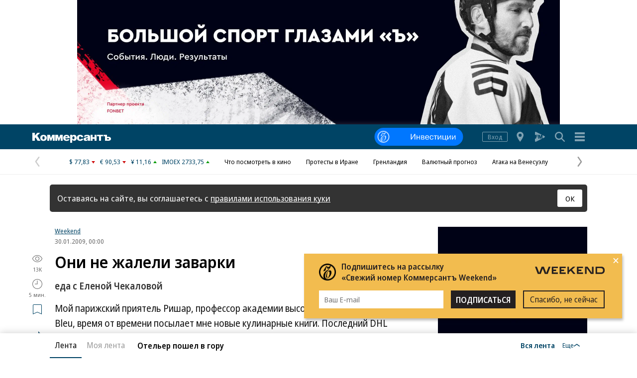

--- FILE ---
content_type: application/javascript
request_url: https://im2.kommersant.ru/ContentFlex/Redesign2020/kom2021.lazyChunks/pushPopup_WeekendPopup_lazy_scss-c7df71c056dc0b9864e4.js
body_size: 2180
content:
(window.webpackJsonp=window.webpackJsonp||[]).push([[47],{163:function(e,o,n){e.exports=function(t){var r=[];return r.toString=function(){return this.map(function(e){n=e[1]||"";var o,n,p,i=(p=e[3])?(t&&"function"==typeof btoa?(o="/*# sourceMappingURL=data:application/json;charset=utf-8;base64,"+btoa(unescape(encodeURIComponent(JSON.stringify(p))))+" */",i=p.sources.map(function(e){return"/*# sourceURL="+p.sourceRoot+e+" */"}),[n].concat(i).concat([o])):[n]).join("\n"):n;return e[2]?"@media "+e[2]+"{"+i+"}":i}).join("")},r.i=function(e,o){"string"==typeof e&&(e=[[null,e,""]]);for(var n={},p=0;p<this.length;p++){var i=this[p][0];null!=i&&(n[i]=!0)}for(p=0;p<e.length;p++){var t=e[p];null!=t[0]&&n[t[0]]||(o&&!t[2]?t[2]=o:o&&(t[2]="("+t[2]+") and ("+o+")"),r.push(t))}},r}},515:function(e,o,i){p={};var n,p,t=function(e){if(void 0===p[e]){var o=document.querySelector(e);if(window.HTMLIFrameElement&&o instanceof window.HTMLIFrameElement)try{o=o.contentDocument.head}catch(e){o=null}p[e]=o}return p[e]},c=[];function a(e){for(var o=-1,n=0;n<c.length;n++)if(c[n].identifier===e){o=n;break}return o}function s(e,o){for(var n={},p=[],i=0;i<e.length;i++){var t=e[i],r=o.base?t[0]+o.base:t[0],s=n[r]||0,u="".concat(r," ").concat(s),r=(n[r]=s+1,a(u)),s={css:t[1],media:t[2],sourceMap:t[3]};-1!==r?(c[r].references++,c[r].updater(s)):c.push({identifier:u,updater:((o,e)=>{var n,p,i,t=e.singleton?(i=f++,n=b=b||d(e),p=l.bind(null,n,i,!1),l.bind(null,n,i,!0)):(n=d(e),p=function(e,o,n){var p=n.css,i=n.media,n=n.sourceMap;if(i?e.setAttribute("media",i):e.removeAttribute("media"),n&&"undefined"!=typeof btoa&&(p+="\n/*# sourceMappingURL=data:application/json;base64,".concat(btoa(unescape(encodeURIComponent(JSON.stringify(n))))," */")),e.styleSheet)e.styleSheet.cssText=p;else{for(;e.firstChild;)e.removeChild(e.firstChild);e.appendChild(document.createTextNode(p))}}.bind(null,n,e),function(){var e=n;null!==e.parentNode&&e.parentNode.removeChild(e)});return p(o),function(e){e?e.css===o.css&&e.media===o.media&&e.sourceMap===o.sourceMap||p(o=e):t()}})(s,o),references:1}),p.push(u)}return p}function d(e){var o=document.createElement("style"),n=e.attributes||{};if(void 0===n.nonce&&(p=i.nc)&&(n.nonce=p),Object.keys(n).forEach(function(e){o.setAttribute(e,n[e])}),"function"==typeof e.insert)e.insert(o);else{var p=t(e.insert||"head");if(!p)throw new Error("Couldn't find a style target. This probably means that the value for the 'insert' parameter is invalid.");p.appendChild(o)}return o}var r,r=[],u=function(e,o){return r[e]=o,r.filter(Boolean).join("\n")};function l(e,o,n,p){var n=n?"":p.media?"@media ".concat(p.media," {").concat(p.css,"}"):p.css;e.styleSheet?e.styleSheet.cssText=u(o,n):(p=document.createTextNode(n),(n=e.childNodes)[o]&&e.removeChild(n[o]),n.length?e.insertBefore(p,n[o]):e.appendChild(p))}var b=null,f=0;e.exports=function(e,t){(t=t||{}).singleton||"boolean"==typeof t.singleton||(t.singleton=n=void 0===n?Boolean(window&&document&&document.all&&!window.atob):n);var r=s(e=e||[],t);return function(e){if(e=e||[],"[object Array]"===Object.prototype.toString.call(e)){for(var o=0;o<r.length;o++){var n=a(r[o]);c[n].references--}for(var e=s(e,t),p=0;p<r.length;p++){var i=a(r[p]);0===c[i].references&&(c[i].updater(),c.splice(i,1))}r=e}}}},732:function(e,o,n){(e.exports=n(163)(!1)).push([e.i,'.subscription-popup-v2_weekend-popup{display:inline-block;z-index:200;position:relative;margin-right:30px;margin-bottom:30px;padding:0 35px 0 0;background-color:#f2bc4f;background-position:100% 0;background-size:cover;color:#fff;font-size:16px;text-align:left;}.subscription-popup-v2_weekend-popup .subscription-popup-v2__popup-error{margin-top:-10px;padding-bottom:10px;padding-left:30px;color:#242021;font-size:13px;}.subscription-popup-v2_weekend-popup .subscription-popup-v2__inner-container{padding:10px 0 20px 30px;}.subscription-popup-v2_weekend-popup .subscription-popup-v2__header{margin-bottom:10px;padding:5px 0 5px 45px;color:#242021;font-weight:bold;line-height:22px;}.subscription-popup-v2_weekend-popup .subscription-popup-v2__subheader{color:#242021;}.subscription-popup-v2_weekend-popup .subscription-popup-v2__controls{display:inline-block;height:36px;}.subscription-popup-v2_weekend-popup .subscription-popup-v2__email-container{display:inline-block;height:36px;}.subscription-popup-v2_weekend-popup .subscription-popup-v2__email{box-sizing:border-box;display:inline-block;width:250px;height:100%;padding:0 10px;border:none;outline:none;font-size:15px;vertical-align:middle;}.subscription-popup-v2_weekend-popup .subscription-popup-v2__accept{box-sizing:border-box;display:inline-block;height:100%;margin-left:15px;padding:0 10px;background-color:#242021;color:#fff;font-weight:bold;line-height:38px;text-transform:uppercase;vertical-align:middle;cursor:pointer;}.subscription-popup-v2_weekend-popup .subscription-popup-v2__reject{box-sizing:border-box;display:inline-block;height:100%;margin-left:15px;padding:0 12px;border:2px solid #242021;color:#242021;line-height:33px;vertical-align:middle;cursor:pointer;}.subscription-popup-v2_weekend-popup .subscription-popup-v2__accept:hover{background-color:rgba(0,0,0,.75);}.subscription-popup-v2_weekend-popup .subscription-popup-v2__reject:hover{background-color:hsla(0,0%,100%,.18);}.subscription-popup-v2_weekend-popup .subscription-popup-v2__header::before{position:absolute;top:20px;left:30px;width:34px;height:34px;background-image:url(https://im.kommersant.ru/ContentFlex/images/ER_black.png);background-size:contain;content:"";}.subscription-popup-v2_weekend-popup.subscription-popup-v2_success .subscription-popup-v2__header::before,.subscription-popup-v2_weekend-popup.subscription-popup-v2_success .subscription-popup-v2__header::after{display:none;}.subscription-popup-v2_weekend-popup.subscription-popup-v2_success .subscription-popup-v2__header{padding-left:0;}.subscription-popup-v2_weekend-popup .subscription-popup-v2__header::after{position:absolute;top:26px;right:35px;width:140px;height:15px;background-image:url(https://im.kommersant.ru/ContentFlex/images/logos/subscription_popup_weekend_logo.svg);background-repeat:no-repeat;background-size:contain;content:"";}',""])},752:function(e,o,n){var p,i=n(515),t=n(732),r=("string"==typeof(t=t.__esModule?t.default:t)&&(t=[[e.i,t,""]]),0),s={injectType:"lazyStyleTag",insert:"head",singleton:!1},u={};u.locals=t.locals||{},u.use=function(){return r++||(p=i(t,s)),u},u.unuse=function(){0<r&&!--r&&(p(),p=null)},e.exports=u}}]);